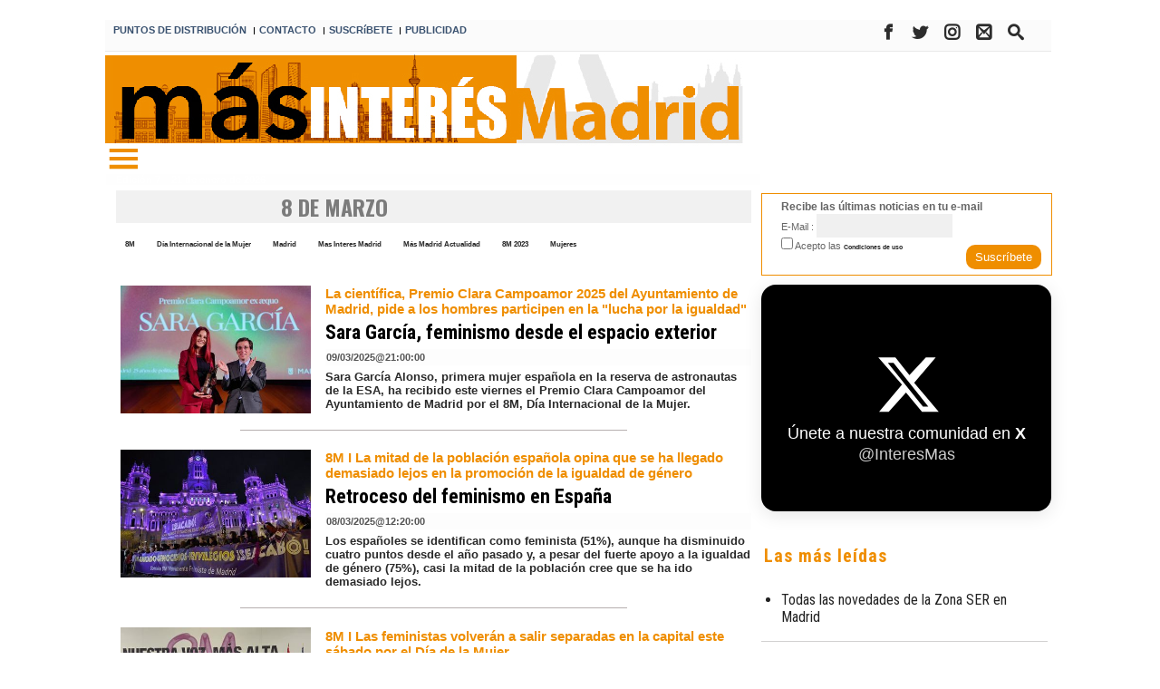

--- FILE ---
content_type: text/html; charset=UTF-8
request_url: https://masinteresmadrid.com/tag/8-de-marzo
body_size: 22817
content:
<!DOCTYPE html>
<html lang="es"><head>
<meta http-equiv="Content-Type" content="text/html; charset=UTF-8" />
<meta name="robots" content="INDEX,FOLLOW,ALL" />
<title>Contenido relacionado con la temática 8 de marzo - Interes Madrid</title> 
<base href="https://masinteresmadrid.com/"/>
<link href="https://masinteresmadrid.com/tag/8-de-marzo" rel="canonical"/>
<link rel="alternate" media="handheld" href="https://masinteresmadrid.com/movil/tag/8-de-marzo" />
<meta name="description" content="Sara García Alonso, primera mujer española en la reserva de astronautas de la ESA, ha recibido este viernes el Premio Clara Campoamor del Ayuntamiento de M" />
<meta name="keywords" content="8 de marzo,Más Interés Madrid, Madrid, Comunidad de Madrid, Distritos de Madrid, noticias de hortaleza, noticias de salamanca y retiro, distritos de madrid, actualidad de madrid, noticias de la capital, ocio en madrid, empresas de madrid, cultura de madrid, educacion en madrid, calles de madrid, políticos de madrid, vecinos de madrid, barrios de madrid, Chamartin, Madrid Castellana Norte, " />
<meta property="og:image" content="https://masinteresmadrid.com/imagenes/og_image.png" />
<meta property="og:site_name" content="Interes Madrid" />
<meta property="og:type" content="website">
<meta property="og:title" content="Contenido relacionado con la temática 8 de marzo - Interes Madrid">
<meta property="og:url" content="https://masinteresmadrid.com/tag/8-de-marzo">
<meta property="og:description" content="Sara García Alonso, primera mujer española en la reserva de astronautas de la ESA, ha recibido este viernes el Premio Clara Campoamor del Ayuntamiento de M">
<script type="application/ld+json">
{
"@context": "https://schema.org",
"@type": "WebSite",
"name": "Interes Madrid",
"url": "https:\/\/masinteresmadrid.com\/"
}
</script>
<script type="application/ld+json">
{
"@context": "https://schema.org",
"@type": "Organization",
"name": "Interes Madrid",
"url": "https:\/\/masinteresmadrid.com\/",
"logo": "https:\/\/masinteresmadrid.com\/imagenes\/[logo]"
}
</script>
<!-- Global site tag (gtag.js) - Google Analytics -->
<script async src="https://www.googletagmanager.com/gtag/js?id=UA-87949637-3"></script>
<script>
  window.dataLayer = window.dataLayer || [];
  function gtag(){dataLayer.push(arguments);}
  gtag('js', new Date());

  gtag('config', 'UA-87949637-3');
</script>


<!-- Google tag (gtag.js) -->
<script async src="https://www.googletagmanager.com/gtag/js?id=G-X3MQGQK33T"></script>
<script>
  window.dataLayer = window.dataLayer || [];
  function gtag(){dataLayer.push(arguments);}
  gtag('js', new Date());

  gtag('config', 'G-X3MQGQK33T');
</script>

<script data-ad-client="ca-pub-1564731593581064" async src="https://pagead2.googlesyndication.com/pagead/js/adsbygoogle.js"></script>

<script async src="https://tags.deliverymedia.es/tags/MasInteresMadrid.js"></script>

<!-- InMobi Choice. Consent Manager Tag v3.0 (for TCF 2.2) -->
<script type="text/javascript" async=true>
(function() {
  var host = window.location.hostname;
  var element = document.createElement("script");
  var firstScript = document.getElementsByTagName("script")[0];
  var url = "https://cmp.inmobi.com"
    .concat("/choice/", "V26Zs4bdy77XV", "/", host, "/choice.js?tag_version=V3");
  var uspTries = 0;
  var uspTriesLimit = 3;
  element.async = true;
  element.type = "text/javascript";
  element.src = url;

  firstScript.parentNode.insertBefore(element, firstScript);

  function makeStub() {
    var TCF_LOCATOR_NAME = "__tcfapiLocator";
    var queue = [];
    var win = window;
    var cmpFrame;

    function addFrame() {
      var doc = win.document;
      var otherCMP = !!(win.frames[TCF_LOCATOR_NAME]);

      if (!otherCMP) {
        if (doc.body) {
          var iframe = doc.createElement("iframe");

          iframe.style.cssText = "display:none";
          iframe.name = TCF_LOCATOR_NAME;
          doc.body.appendChild(iframe);
        } else {
          setTimeout(addFrame, 5);
        }
      }
      return !otherCMP;
    }

    function tcfAPIHandler() {
      var gdprApplies;
      var args = arguments;

      if (!args.length) {
        return queue;
      } else if (args[0] === "setGdprApplies") {
        if (
          args.length > 3 &&
          args[2] === 2 &&
          typeof args[3] === "boolean"
        ) {
          gdprApplies = args[3];
          if (typeof args[2] === "function") {
            args[2]("set", true);
          }
        }
      } else if (args[0] === "ping") {
        var retr = {
          gdprApplies: gdprApplies,
          cmpLoaded: false,
          cmpStatus: "stub"
        };

        if (typeof args[2] === "function") {
          args[2](retr);
        }
      } else {
        if(args[0] === "init" && typeof args[3] === "object") {
          args[3] = Object.assign(args[3], { tag_version: "V3" });
        }
        queue.push(args);
      }
    }

    function postMessageEventHandler(event) {
      var msgIsString = typeof event.data === "string";
      var json = {};

      try {
        if (msgIsString) {
          json = JSON.parse(event.data);
        } else {
          json = event.data;
        }
      } catch (ignore) {}

      var payload = json.__tcfapiCall;

      if (payload) {
        window.__tcfapi(
          payload.command,
          payload.version,
          function(retValue, success) {
            var returnMsg = {
              __tcfapiReturn: {
                returnValue: retValue,
                success: success,
                callId: payload.callId
              }
            };
            if (msgIsString) {
              returnMsg = JSON.stringify(returnMsg);
            }
            if (event && event.source && event.source.postMessage) {
              event.source.postMessage(returnMsg, "*");
            }
          },
          payload.parameter
        );
      }
    }

    while (win) {
      try {
        if (win.frames[TCF_LOCATOR_NAME]) {
          cmpFrame = win;
          break;
        }
      } catch (ignore) {}

      if (win === window.top) {
        break;
      }
      win = win.parent;
    }
    if (!cmpFrame) {
      addFrame();
      win.__tcfapi = tcfAPIHandler;
      win.addEventListener("message", postMessageEventHandler, false);
    }
  };

  makeStub();

  var uspStubFunction = function() {
    var arg = arguments;
    if (typeof window.__uspapi !== uspStubFunction) {
      setTimeout(function() {
        if (typeof window.__uspapi !== "undefined") {
          window.__uspapi.apply(window.__uspapi, arg);
        }
      }, 500);
    }
  };

  var checkIfUspIsReady = function() {
    uspTries++;
    if (window.__uspapi === uspStubFunction && uspTries < uspTriesLimit) {
      console.warn("USP is not accessible");
    } else {
      clearInterval(uspInterval);
    }
  };

  if (typeof window.__uspapi === "undefined") {
    window.__uspapi = uspStubFunction;
    var uspInterval = setInterval(checkIfUspIsReady, 6000);
  }
})();
</script>
<!-- End InMobi Choice. Consent Manager Tag v3.0 (for TCF 2.2) -->
<link rel="preload" as="style" href="https://masinteresmadrid.com/editmaker_seccion.css" type="text/css" onload="this.onload=null;this.rel='stylesheet'"/>
<noscript><link href="https://masinteresmadrid.com/editmaker_seccion.css" rel="stylesheet" type="text/css" ></noscript><script type="text/javascript" src="https://masinteresmadrid.com/editmaker_seccion.js" ></script>
<link href='https://fonts.googleapis.com/css?family=Roboto+Condensed:400,300,300italic,400italic,700,700italic|Roboto:400,100,100italic,300,300italic,400italic,500,500italic,700italic,700,900,900italic' rel='stylesheet' type='text/css'>
<link href='https://fonts.googleapis.com/css?family=Roboto+Slab:400,100,300,700' rel='stylesheet' type='text/css'>
<link href="https://fonts.googleapis.com/css?family=Lato:100,100i,300,300i,400,400i,700,700i,900,900i" rel="stylesheet">
<link rel="stylesheet" type="text/css" href="https://masinteresmadrid.com//menuburguer/default.css" />
<link rel="stylesheet" type="text/css" href="https://masinteresmadrid.com//menuburguer/component.css" />
<link rel="stylesheet" href="https://use.fontawesome.com/releases/v5.8.1/css/all.css"
		integrity="sha384-50oBUHEmvpQ+1lW4y57PTFmhCaXp0ML5d60M1M7uH2+nqUivzIebhndOJK28anvf" crossorigin="anonymous">
<link href="https://fonts.googleapis.com/css?family=Oswald:300,400,500,600,700|Playfair+Display:400,400i,700,700i,900" rel="stylesheet">

<link rel="apple-touch-icon" sizes="57x57" href="/mvc/public/imgs/apple-icon-57x57.png">
<link rel="apple-touch-icon" sizes="60x60" href="/mvc/public/imgs/apple-icon-60x60.png">
<link rel="apple-touch-icon" sizes="72x72" href="/mvc/public/imgs/apple-icon-72x72.png">
<link rel="apple-touch-icon" sizes="76x76" href="/mvc/public/imgs/apple-icon-76x76.png">
<link rel="apple-touch-icon" sizes="114x114" href="/mvc/public/imgs/apple-icon-114x114.png">
<link rel="apple-touch-icon" sizes="120x120" href="/mvc/public/imgs/apple-icon-120x120.png">
<link rel="apple-touch-icon" sizes="144x144" href="/mvc/public/imgs/apple-icon-144x144.png">
<link rel="apple-touch-icon" sizes="152x152" href="/mvc/public/imgs/apple-icon-152x152.png">
<link rel="apple-touch-icon" sizes="180x180" href="/mvc/public/imgs/apple-icon-180x180.png">
<link rel="icon" type="image/png" sizes="192x192"  href="/mvc/public/imgs/android-icon-192x192.png">
<meta name="msapplication-TileColor" content="#ffffff">
<meta name="msapplication-TileImage" content="/mvc/public/imgs/ms-icon-144x144.png">
<meta name="theme-color" content="#ffffff">

<script>
function openNav() {
	var navs = document.getElementsByClassName('myNavs');
	for(var i = 0; i < navs.length; i++)
	{
	   navs.item(i).style.height = "48%";
	}
}

function closeNav() {
    var navs = document.getElementsByClassName('myNavs');
	for(var i = 0; i < navs.length; i++)
	{
	   navs.item(i).style.height = "0%";
	}
}
</script>

<script>
document.addEventListener("DOMContentLoaded", function () {
  const rotativos = document.querySelectorAll(".revive-rotativo");

  rotativos.forEach(function (contenedor) {
    const zoneid = contenedor.dataset.zoneid;
    const iframe = document.createElement("iframe");

    function recargarIframe() {
      const cb = Date.now(); // cache-buster
      iframe.src = `https://adserver.ceamedia.es/www/delivery/afr.php?zoneid=${zoneid}&cb=${cb}`;

      // Siguiente rotación con nuevo tiempo aleatorio
      const nextDelay = Math.floor(Math.random() * (30 - 10 + 1) + 10) * 1000; // entre 10 y 30 segundos
      setTimeout(recargarIframe, nextDelay);
    }

    // Configura el iframe
    iframe.setAttribute("allow", "autoplay");
    iframe.setAttribute("scrolling", "no");
    iframe.setAttribute("frameborder", "0");
    iframe.setAttribute("title", "Publicidad");

    iframe.style.width = "100%";
    iframe.style.height = "100%";

    contenedor.appendChild(iframe);
    recargarIframe(); // Lanza la primera carga
  });
});
</script>


<script>
$( document ).ready(function() {

$('table#id_menu_304').append( $('h1.h1seccion'));

 $('h1.h1seccion').show();

 });
</script>

<script type="text/javascript">
	;(function( w ){
	"use strict";
	if( !w.loadCSS ){
	w.loadCSS = function(){};
	}
	var rp = loadCSS.relpreload = {};
	rp.support = (function(){
	var ret;
	try {
	ret = w.document.createElement( "link" ).relList.supports( "preload" );
	} catch (e) {
	ret = false;
	}
	return function(){
	return ret;
	};
	})();
	rp.bindMediaToggle = function( link ){
	var finalMedia = link.media || "all";
	function enableStylesheet(){
	if( link.addEventListener ){
	link.removeEventListener( "load", enableStylesheet );
	} else if( link.attachEvent ){
	link.detachEvent( "onload", enableStylesheet );
	}
	link.setAttribute( "onload", null );
	link.media = finalMedia;
	}
	if( link.addEventListener ){
	link.addEventListener( "load", enableStylesheet );
	} else if( link.attachEvent ){
	link.attachEvent( "onload", enableStylesheet );
	}
	setTimeout(function(){
	link.rel = "stylesheet";
	link.media = "only x";
	});
	setTimeout( enableStylesheet, 3000 );
	};
	rp.poly = function(){
	if( rp.support() ){
	return;
	}
	var links = w.document.getElementsByTagName( "link" );
	for( var i = 0; i < links.length; i++ ){
	var link = links[ i ];
	if( link.rel === "preload" && link.getAttribute( "as" ) === "style" && !link.getAttribute( "data-loadcss" ) ){
	link.setAttribute( "data-loadcss", true );
	rp.bindMediaToggle( link );
	}
	}
	};
	if( !rp.support() ){
	rp.poly();
	var run = w.setInterval( rp.poly, 500 );
	if( w.addEventListener ){
	w.addEventListener( "load", function(){
	rp.poly();
	w.clearInterval( run );
	} );
	} else if( w.attachEvent ){
	w.attachEvent( "onload", function(){
	rp.poly();
	w.clearInterval( run );
	} );
	}
	}
	if( typeof exports !== "undefined" ){
	exports.loadCSS = loadCSS;
	}
	else {
	w.loadCSS = loadCSS;
	}
	}( typeof global !== "undefined" ? global : this ) );
	</script>

<style>
.imagen{
float:left;
}
.tagsContent .noticiaTagContent .foto{
float: left;
width: 30%;
margin: 5px;
margin-top: 15px;
}
.tagsContent .noticiaTagContent .foto img{
max-width: 100%;
width: 100%;
}
.tagsContent .noticiaTagContent .content{
width: 100%;
float: right;
}
.tagsContent .noticiaTagContent .content.classConImagen{
width: 67%;
}
.imagenComun{
float:left;
}
.tagsContent .noticiaTagContent .fotoComun{
width: 100%;
}
.tagsContent .noticiaTagContent .fotoComun img{
max-width: 100%;
width: 100%;
}
.tagsContent .noticiaTagContent .content{
width: 100%;
float: right;
}
.tagsContent .noticiaTagContent .content.classConImagenComun{
width: 100%;
}
.tagsContent .noticiaTagContent .fotoPrincipal{
width: 40%;
float:left;
}
.tagsContent .noticiaTagContent .fotoPrincipal img{
max-width: 100%;
width: 100%;
}
.tab_head{
text-align:center;
width:100%;
padding-top:15px;
background:#F6F7F8;
font-size:24px;
margin-bottom: 10px;
}
.tagsContent h1 {
font-size: 24px;
color: #7B7B7B;
}
.n1.noticiaTagContent {
padding: 5px;
}
</style>
</head>
<body>
<div class="centerdiv">
<div id="MES"></div>
<table>
<tbody>
<tr>
<td class="editmaker">
<div id="MSC">
<!-- menu 308 -->
<table id="id_menu_308" data-id="308" class='menu horizontal editMenuEdit hor_1 est_1'><tr>
<td class="con_publi menu__1 id_publi_171"><div class="revive-rotativo" data-zoneid="395" style="aspect-ratio: 0.2; max-width: 120px;"></div>

</td>
</tr>
</table>
<!-- fin menu -->

<!-- menu 288 -->
<table id="id_menu_288" data-id="288" class='menu horizontal editMenuEdit hor_1 est_1'><tr>
<td><a href="https://masinteresmadrid.com/seccion/60/puntos-de-distribucion/" target="_self" title="PUNTOS DE DISTRIBUCIÓN">PUNTOS DE DISTRIBUCIÓN</a></td>
<td class="titulo">I</td>
<td><a href="https://masinteresmadrid.com/contacto" target="_self" title="CONTACTO">CONTACTO</a></td>
<td class="titulo">I</td>
<td><a href="https://masinteresmadrid.com/boletines/formulario-altas-bajas.asp?id_boletin=1" target="_blank" title="SUSCRíBETE">SUSCRíBETE</a></td>
<td class="titulo">I</td>
<td><a href="https://masinteresmadrid.com/contacto-staff-redaccion-publicidad" target="_self" title="PUBLICIDAD">PUBLICIDAD</a></td>
<td class="con_publi menu__1 id_publi_130"  ><div style="width: 50px;"></div></td>
<td class="con_publi menu__1 id_publi_130"  ><div style="width: 50px;"></div></td>
<td class="con_publi menu__1 id_publi_130"  ><div style="width: 50px;"></div></td>
<td class="con_publi menu__1 id_publi_130"  ><div style="width: 50px;"></div></td>
<td class="con_publi menu__1 id_publi_130"  ><div style="width: 50px;"></div></td>
<td class="con_publi menu__1 id_publi_130"  ><div style="width: 50px;"></div></td>
<td class="con_publi menu__1 id_publi_130"  ><div style="width: 50px;"></div></td>
<td class="con_publi menu__1 id_publi_129"><style>

.social2 {
        margin-left: 79px;
    margin-top: 0px;
}
 
	.social2 ul {
		list-style: none;
	}
 
.social2 ul  li {
    float: left;
}
	td.con_publi.menu__1.id_publi_129 .social2 ul li a {
		display: inline-block;
		color:#2c2c2c;
		background: #000;
		padding: 5px 7px;
		text-decoration: none;
		-webkit-transition:all 500ms ease;
		-o-transition:all 500ms ease;
		transition:all 500ms ease; /* Establecemos una transición a todas las propiedades */
              width: 30px;
           height: 30px;
          border-radius: 50%;
       margin-right: 5px;
    float: left;
	}
 
	td.con_publi.menu__1.id_publi_129 .social2 ul li .icon-facebook {background:#fbfbfb;} /* Establecemos los colores de cada red social, aprovechando su class */
	td.con_publi.menu__1.id_publi_129 .social2 ul li .icon-twitter {background: #fbfbfb;}
	td.con_publi.menu__1.id_publi_129 .social2 ul li .icon-search {background: #fbfbfb;}
	td.con_publi.menu__1.id_publi_129 .social2 ul li .icon-mail2 {background: #fbfbfb;}
	td.con_publi.menu__1.id_publi_129 .social2 ul li .icon-instagram { background: #fbfbfb;}
	td.con_publi.menu__1.id_publi_129 .social2 ul li .icon-rss { background: #fbfbfb;}

	td.con_publi.menu__1.id_publi_63 .social2 ul li a:hover {
		background: #AFA8A8; /* Cambiamos el fondo cuando el usuario pase el mouse */
		    padding: 5px 7px; /* Hacemos mas grande el espacio cuando el usuario pase el mouse */
	}
@font-face {
  font-family: 'icomoon';
  src:  url('https://masinteresmadrid.com//fonts/icomoon.eot?x3mqvl');
  src:  url('https://masinteresmadrid.com//fonts/icomoon.eot?x3mqvl#iefix') format('embedded-opentype'),
    url('https://masinteresmadrid.com//fonts/icomoon.ttf?x3mqvl') format('truetype'),
    url('https://masinteresmadrid.com//fonts/icomoon.woff?x3mqvl') format('woff'),
    url('https://masinteresmadrid.com//fonts/icomoon.svg?x3mqvl#icomoon') format('svg');
  font-weight: normal;
  font-style: normal;
}

[class^="icon-"], [class*=" icon-"] {
    /* use !important to prevent issues with browser extensions that change fonts */
    font-family: 'icomoon' !important;
    speak: none;
    font-style: normal;
    font-weight: normal;
    font-variant: normal;
    text-transform: none;
    line-height: 1;
    font-size: 12px;

    /* Better Font Rendering =========== */
    -webkit-font-smoothing: antialiased;
    -moz-osx-font-smoothing: grayscale;
}



.icon-rss:before {
  content: "\ea9b";
}
.icon-facebook:before {
  content: "\ea90";
}
.icon-twitter:before {
  content: "\ea96";
}
.icon-mail2:before {
  content: "\ea84";
}

.icon-search:before {
  content: "\e986";
}
.icon-instagram:before {
  content: "\ea92";
}

a.icon-facebook {
    margin-left: 0;
  font-size: 17px;
}

a.icon-twitter{
    margin-left: 0;
  font-size: 17px;
}
a.icon-mail2{
    margin-left: 0;
  font-size: 17px;
}

a.icon-rss {
    margin-left: 0;
  font-size: 17px;
}
a.icon-search {
    margin-left: 0;
  font-size: 17px;
}
a.icon-instagram {
    margin-left: 0;
  font-size: 17px;
}
</style>

<div class="social2">
		<ul>
			<li><a href="https://www.facebook.com/mas.interesmadrid.3" target="blank" class="icon-facebook"></a></li>
			<li><a href="https://twitter.com/InteresMas" target="_blank" class="icon-twitter"></a></li>
                        <li><a href="https://www.instagram.com/Masinteres_madrid/" target="_blank" class="icon-instagram"></a></li>	
			<li><a href="mailto:redaccion@masinteresmadrid.com" "="" target="_blank" class="icon-mail2"></a></li>	
			<li><a href="/busquedas/" target="_blank" class="icon-search"></a></li>	

					</ul>
</div></td>
</tr>
</table>
<!-- fin menu -->
</div>
<div id="C">
<!-- CABECERA -->
<table class="cabecera" style="height:130px;background:url(https://masinteresmadrid.com/imagenes/cabecera-seccion.jpg);background-repeat:no-repeat;"><tr><td class="izq" onclick="window.location='https://masinteresmadrid.com/'"><img id="img_cabecera" src="https://masinteresmadrid.com/imagenes/cabecera-seccion.jpg" alt="masinteresmadrid.com" /></td><td align="right"></td></tr></table>
<!-- FIN DE CABECERA -->
</div>
<div id="MBC">
<!-- menu 286 -->

<!-- fin menu -->

<!-- menu 302 -->
<table id="id_menu_302" data-id="302" class='menu horizontal editMenuEdit hor_1 est_1'><tr>
<td class="con_img"><a href="#" target="_self" title="Inicio"><img src="https://masinteresmadrid.com/imagenes/flechas-1.png" alt="Inicio" /></a>
<!-- menu 303 -->
<table id="id_menu_303" data-id="303" class='hijo Hvertical editMenuEdit ver_1 est_1'>
<tr><td class="con_publi menu__1 id_publi_143"><style>
.box-pie {
	width: 1000px;
	padding: 0px;
	margin: 0px;
	border-bottom-color: #c0c0c0;
	border-bottom-style: solid;
	border-bottom-width: 1px;
	margin-top: 20px;
	padding-bottom: 20px;
    background-color: white;

}
.box-pie div.nowrap {
	overflow: hidden;
	white-space: nowrap;
}
.box-pie div.pater {
	border: 0px solid #6988A5;
	text-align: left;
}
.box-pie div.nowrap > div.white-space {
	display: inline-block;
	white-space: normal;
	vertical-align: top;
	padding-left: 10px;
}
.box-pie div.pater > div {
	display: inline-block;
	width: 25%;
	margin: 0;
}
.box-pie .tit-pie {
	font-family: 'Merriweather', serif;
	color: #434343;
	font-size: 14px;
	font-weight: 700;
	text-align: left;
	padding-bottom: 5px;
}
.box-pie .tit-pie a{
	font-family: Arial;
	color: #434343!important;
	font-size: 14px!important;
	font-weight: 700!important;
	text-align: left;
	padding-bottom: 5px;
}
.box-pie li {
	list-style: none;
	font-family:Arial;
	font-size: 11px;
	line-height: 18px;
}

.box-pie li a {
	font-weight: normal!important;
	font-family: Arial;
	font-size: 13px!important;
	line-height: 18px!important;
}
.box-pie a {
	color: #434343;
	text-decoration: none;
}
.box-pie a:hover {
	color: #a21b18;
	text-decoration: none;
}
.ul-box2 {
	padding-top: 10px;
}
#box1 {
	position: relative;
    left: 30px;
}
#box2 {
	position: relative;
    left: 30px;
}
#box3 {
	position: relative;
    left: 65px;
}
#box4 {
	position: relative;
    left: 85px;
}
</style>

<div class="box-pie">
  <div class="pater nowrap">
    <div class="white-space" id="box1">
      <ul>
        <li class="tit-pie"><a href="/seccion/68/salamanca-retiro/">Salamanca-Retiro</a></li>
        <li><a href="/seccion/76/Salamanca/">Salamanca</a></li>
        <li><a href="/seccion/77/Retiro/">Retiro</a></li>
</br>
        <li class="tit-pie"><a href="seccion/70/Este-Hortaleza/">Hortaleza</a></li>
</br>
        <li class="tit-pie"><a href="/seccion/78/Este/">Este</a></li>
        <li><a href="/seccion/79/Ciudad Lineal/">CIudad-Lineal</a></li>
        <li><a href="/seccion/80/Moratalaz/">Moratalaz</a></li>
        <li><a href="/seccion/81/San Blas/">San Blas</a></li>
        <li><a href="/seccion/82/VicÃ¡lvaro/">Vicálvaro</a></li>
        <li><a href="/seccion/74/Barajas/">Barajas</a></li>
</br>
        <li class="tit-pie"><a href="/seccion/69/Norte/">Norte</a></li>
        <li><a href="/seccion/83/ChamartÃ­n/">Chamartín</a></li>
        <li><a href="/seccion/84/Fuencarral-El Pardo/">Fuencarral-El Pardo</a></li>
        <li><a href="/seccion/85/Tetuan/">Tetuán</a></li>
</br>
        <li class="tit-pie"><a href="/seccion/20/Entrevistas/">Entrevistas</a></li>
</br>
        <li class="tit-pie"><a href="/galerias/">Galerías</a></li>
</br>
        <li class="tit-pie"><a href="/seccion/134/Videos/">Galería de Videos</a></li>

      </ul>
     
    </div>
    <div class="white-space" id="box2">
      <ul>
        <li class="tit-pie"><a href="/seccion/72/Sur/">Sur</a></li>
        <li><a href="/seccion/90/Villaverde/">Villaverde</a></li>
        <li><a href="/seccion/91/Puente de Vallecas/">Puente de Vallecas</a></li>
        <li><a href="/seccion/92/Villa de Vallecas/">Villa de Vallecas</a></li>
        <li><a href="/seccion/93/Carabanchel/">Carabanchel</a></li>
        <li><a href="/seccion/94/Latina/">Latina</a></li>
        <li><a href="/seccion/95/Usera/">Usera</a></li>

</br>
   <li class="tit-pie"><a href="/seccion/71/Centro/">Centro</a></li>
        <li><a href="/seccion/86/ChamberÃ­/">Chamberí</a></li>
        <li><a href="/seccion/87/Moncloa-Aravaca/">Moncloa-Aravaca</a></li>
        <li><a href="/seccion/88/Centro/">Centro</a></li>
        <li><a href="/seccion/89/Arganzuela/">Arganzuela</a></li>
</br>
        <li class="tit-pie"><a href="noticias-de-madrid">Madrid</a></li>
        <li><a href="noticias-de-madrid">Madrid</a></li>
        <li><a href="noticias-comunidad-de-madrid">Comunidad de Madrid</a></li>
</br>
        <li class="tit-pie"><a href="/seccion/110/Concursos/">Concursos</a></li>
</br>
        <li class="tit-pie"><a href="/mundo-verde/">Mundo Verde</a></li>
</br>
        <li class="tit-pie"><a href="/seccion/19/OpiniÃ³n/">Opinión</a></li>

      </ul>
    </div>
    <div class="white-space" id="box3">
      <ul>
        <li class="tit-pie"><a href="noticias/ocio-y-cultura">Ocio </a></li>
        <li><a href="ocio-y-cultura/exposiciones">Exposiciones</a></li>
        <li><a href="ocio-y-cultura/espectaculos">Espectáculos</a></li>
        <li><a href="ocio-y-cultura/musica">Música</a></li>
        <li><a href="ocio-y-cultura/libros">Libros</a></li>
        <li><a href="ocio-y-cultura/gastronomia">Gastro</a></li>
        <li><a href="/seccion/119/Planes/">Planes</a></li>
        <li><a href="ocio-y-cultura/gente">Gente</a></li>
        <li><a href="ocio-y-cultura/television-y-series
">Televisión y Series</a></li>
</br>
   <li class="tit-pie"><a href="/seccion/23/Especiales/">Especiales</a></li>
        <li><a href="/seccion/100/EducaciÃ³n/">Educación</a></li>
        <li><a href="/seccion/103/Mayores/">Mayores</a></li>
        <li><a href="/seccion/22/Empresas/">Empresas</a></li>
        <li><a href="/seccion/107/Especial Calle/">Especial Calle</a></li>
         <li><a href="/seccion/127/Motor/">Motor</a></li>
        <li><a href="/seccion/102/Bodas/">Bodas</a></li>
        <li><a href="/seccion/104/Belleza y Salud/">Belleza y Salud</a></li>
        <li><a href="/seccion/105/Tu Casa/">Tu Casa</a></li>
</br>
        <li class="tit-pie"><a href="/encuestas/">Encuestas</a></li>
</br>
        <li class="tit-pie"><a href="/busquedas/">Hemeroteca</a></li>
      </ul>
    </div>
   
  </div>
</div>
</td></tr>
<tr><td class="salto"></td></tr>
<tr><td class="con_publi menu__1 id_publi_146"><style type="text/css"> #ui-datepicker-div{font-size: 12px;}

.input1 {
    margin: 0px 0px;
    color: #151515;
    background-color: #cbcac1;
    box-shadow: inset 0px 0px 4px #9b998c;
    font-size: 8pt;
    font-style: italic;
    padding: 1px 1px;
    border-radius: 3px;
    border: 0px;
}
.boton1 {
    padding: 5px;
    margin: 0px;
    background-color: #f0f0f0;
    color: #666;
    border: 1px solid #f0f0f0;
    border-radius: 3px;
    box-shadow: inset 0px 0px 4px #f0f0f0;
    font-family: aRIAL;
    font-size: 14px;
}
.caja-contactar {
    width: 817px;
}
input[type="text"] {
      height: 32px;
}
.enviar {
    WIDTH: 161PX;
}
</style> 
<div class="caja-contactar">
<div class="contactar1" id="caja1" style="width: 450px;float: left;">
<div style="margin-left: 25px;margin-bottom: 0px; width:150px; font-family:Arial;font-weight:bold; font-size:18px;">¿Qué buscas? </div>
<form class="form1" action="/busquedas/procesabusqueda.asp" method="post" target="_parent" id="peqbus"> 
<input type="hidden" name="tam_vector"> <input type="hidden" name="pagina_actual" value="1"> <input type="hidden" name="como" value="1"> <input type="hidden" name="orden" value="2"> <input type="hidden" name="mostrar" value="20"> <input type="hidden" name="edicion" value="-1">
<input type="hidden" value="indiferente" name="fecha" /> 
<div style="margin: 5px; width: 504px;"> <script type="text/javascript" src="/busquedas/busquedas.js"></script> <div style="margin-left: 25px;margin-bottom: 0px;border: 1px solid #c0c0c0;border-radius: 16px;padding: 12px; width:450px;"> <input type="text" name="cadena" class="input1 campo-buscar" id="busquii" style="width: 250px"> <input type="submit" value="Buscar " class="boton1 boton_buscador_simple buscar"> </div></form></div>
</div>
<div class="contactar2" id="caja2" style="width: 342px;float: right;">
<div style="margin-left: 25px;margin-bottom: 0px; width:150px; font-family:Arial;font-weight:bold; font-size:18px;">Te ayudamos</div>
<div class="enviar"> <li style="width: 78px;margin-top: 25px;"><a href="mailto:gacetas@gacetaslocales.com" "="" target="_blank" class="icon-mail2"></a></li> <li style="width:80px;margin-top: -14px;float: right;"><a style="text-decoration:none" href="https://www.gacetaslocales.com/contacto" target="_self" title="CONTACTO">Contacto</a></li></div>
</div>
</div>
</td></tr>
<tr><td class="salto"></td></tr>
<tr><td class="titulo"><br></td></tr>
</table>
<!-- fin menu -->
</td>
<td class="con_publi menu__1 id_publi_149"  ><div style="width: 250px;"></div></td>
<td class="con_publi menu__1 id_publi_149"  ><div style="width: 250px;"></div></td>
<td class="con_publi menu__1 id_publi_149"  ><div style="width: 250px;"></div></td>
<td class="con_publi menu__1 id_publi_149"  ><div style="width: 250px;"></div></td>
</tr>
</table>
<!-- fin menu -->
</div>
<table class="colapsada">
<tbody>
<tr>

									<td class="ccentro tagsContent">
										<div id="TCC">
										Edici&#243;n 7&nbsp;&nbsp;&nbsp;&nbsp;21 de enero de 2026
										</div>
										<div id="NP">
											
										</div>
										<table class="centro">
											<tbody>
												<tr>
													<td id="NC">
														<div class="n1 tagsRelated"><div class="seccion"><h1 class="h1seccion">8 de marzo</h1></div>
	<div class="tags_rel">
		
			<div class="tag_rel">
				
				<a class="enlace" href="https://masinteresmadrid.com/tag/8m">
					8M
				</a>
			</div>
			
			<div class="tag_rel">
				
				<a class="enlace" href="https://masinteresmadrid.com/tag/dia-internacional-de-la-mujer">
					Día Internacional de la Mujer
				</a>
			</div>
			
			<div class="tag_rel">
				
				<a class="enlace" href="https://masinteresmadrid.com/tag/madrid">
					Madrid
				</a>
			</div>
			
			<div class="tag_rel">
				
				<a class="enlace" href="https://masinteresmadrid.com/tag/mas-interes-madrid">
					Mas Interes Madrid
				</a>
			</div>
			
			<div class="tag_rel">
				
				<a class="enlace" href="https://masinteresmadrid.com/tag/mas-madrid-actualidad">
					Más Madrid Actualidad
				</a>
			</div>
			
			<div class="tag_rel">
				
				<a class="enlace" href="https://masinteresmadrid.com/tag/8m-2023">
					8M 2023
				</a>
			</div>
			
			<div class="tag_rel">
				
				<a class="enlace" href="https://masinteresmadrid.com/tag/mujeres">
					Mujeres
				</a>
			</div>
			
	</div>
	
	<style>
		.tags_rel{
			
		}
		.tag_rel{
		display: inline-block;
		margin: 5px;
		padding: 5px;
		font-size:12px;
		font-weight: 700;
		word-wrap: break-word;
		}
		.tab_head hr{
			width: 50%;
			margin-top: 5px;
			margin-bottom: 0px;
		}
	</style>
</div>	<div class="n1 noticiaTagContent" >
		
		<div class="foto">
			<a href="https://masinteresmadrid.com/la-astronauta-y-biologa-sara-garcia-pide-a-las-ninas-perseguir-lo-que-les-motiva-y-defiende-que-la-igualdad-es-progreso">
				<img loading="lazy" src="https://masinteresmadrid.com/fotos/7/34698_dia-de-la-mujer-ayuntamiento-madrid-premios-2025-06_thumb_395.jpg" title="Sara Garc&#237;a, feminismo desde el espacio exterior" alt="Sara Garc&#237;a, feminismo desde el espacio exterior">
			</a>
		</div>
		
		<div class="content classConImagen"> 
		
			<h3 class="antesubtitulo">La científica, Premio Clara Campoamor 2025 del Ayuntamiento de Madrid, pide a los hombres participen en la "lucha por la igualdad"</h3>
		
			<h2 class="titulo">
				<a href="https://masinteresmadrid.com/la-astronauta-y-biologa-sara-garcia-pide-a-las-ninas-perseguir-lo-que-les-motiva-y-defiende-que-la-igualdad-es-progreso" title="Sara Garc&#237;a, feminismo desde el espacio exterior" alt="Sara Garc&#237;a, feminismo desde el espacio exterior">
					Sara García, feminismo desde el espacio exterior
				</a>
			</h2>
		
		<div class="ulthora fecha_publicacion">
			<span class="dia_mes_anno">09/03/2025</span><span class="sepF">@</span><span class="hora_minutos">21:00:00</span>
		</div>
			<div class="entradilla" >
				Sara García Alonso, primera mujer española en la reserva de astronautas de la ESA, ha recibido este viernes el Premio Clara Campoamor del Ayuntamiento de Madrid por el 8M, Día Internacional de la Mujer.
			</div>
			
		</div>
		
		<div style="clear:both"></div>
	</div>
		<div class="separador"></div>
	</div>
	<div class="raya"><div></div></div>
	<div style="clear:both;"></div>	<div class="n1 noticiaTagContent" >
		
		<div class="foto">
			<a href="https://masinteresmadrid.com/solo-el-51-de-los-espanoles-se-identifican-como-feministas-marcando-una-caida-respecto-a-anos-anteriores">
				<img loading="lazy" src="https://masinteresmadrid.com/fotos/7/34671_manifestacion-8m-madrid-2024_thumb_395.jpg" title="Retroceso del feminismo en Espa&#241;a" alt="Retroceso del feminismo en Espa&#241;a">
			</a>
		</div>
		
		<div class="content classConImagen"> 
		
			<h3 class="antesubtitulo">8M I La mitad de la población española opina que se ha llegado demasiado lejos en la promoción de la igualdad de género</h3>
		
			<h2 class="titulo">
				<a href="https://masinteresmadrid.com/solo-el-51-de-los-espanoles-se-identifican-como-feministas-marcando-una-caida-respecto-a-anos-anteriores" title="Retroceso del feminismo en Espa&#241;a" alt="Retroceso del feminismo en Espa&#241;a">
					Retroceso del feminismo en España
				</a>
			</h2>
		
		<div class="ulthora fecha_publicacion">
			<span class="dia_mes_anno">08/03/2025</span><span class="sepF">@</span><span class="hora_minutos">12:20:00</span>
		</div>
			<div class="entradilla" >
				Los españoles se identifican como feminista (51%), aunque ha disminuido cuatro puntos desde el año pasado y, a pesar del fuerte apoyo a la igualdad de género (75%), casi la mitad de la población cree que se ha ido demasiado lejos.
			</div>
			
		</div>
		<div class="botonera"><a href="https://masinteresmadrid.com/noticia/22432/#comentar_noticia"><img src="https://masinteresmadrid.com/imagenes/ic_comentar.gif" title="Comentarios. Escribe aquí el tuyo."></a><a href="https://masinteresmadrid.com/enviar-noticia.asp?noti=22432&pag=noticia"><img loading="lazy" src="https://masinteresmadrid.com/imagenes/ic_enviar.gif" title="Enviar esta noticia por e-mail"></a><a href="https://masinteresmadrid.com/imprimir-noticia.asp?noti=22432" target="nueva"><img loading="lazy" src="https://masinteresmadrid.com/imagenes/ic_imprimir.gif" title="Imprimir esta noticia"></a></div>

		<div style="clear:both"></div>
	</div>
		<div class="separador"></div>
	</div>
	<div class="raya"><div></div></div>
	<div style="clear:both;"></div>	<div class="n1 noticiaTagContent" >
		
		<div class="foto">
			<a href="https://masinteresmadrid.com/igualdad-lanza-la-campana-del-8m-apostando-por-la-unidad-la-firmeza-y-la-voz-para-la-reivindicacion-y-la-transformacion">
				<img loading="lazy" src="https://masinteresmadrid.com/fotos/7/8m-institucional-2025-01_thumb_395.jpg" title="El feminismo apuesta por la lucha y la diversidad" alt="El feminismo apuesta por la lucha y la diversidad">
			</a>
		</div>
		
		<div class="content classConImagen"> 
		
			<h3 class="antesubtitulo">8M I Las feministas volverán a salir separadas en la capital este sábado por el Día de la Mujer</h3>
		
			<h2 class="titulo">
				<a href="https://masinteresmadrid.com/igualdad-lanza-la-campana-del-8m-apostando-por-la-unidad-la-firmeza-y-la-voz-para-la-reivindicacion-y-la-transformacion" title="El feminismo apuesta por la lucha y la diversidad" alt="El feminismo apuesta por la lucha y la diversidad">
					El feminismo apuesta por la lucha y la diversidad
				</a>
			</h2>
		
		<div class="ulthora fecha_publicacion">
			<span class="dia_mes_anno">06/03/2025</span><span class="sepF">@</span><span class="hora_minutos">20:16:00</span>
		</div>
			<div class="entradilla" >
				La secretaria de Estado de Igualdad, Aina Calvo, ha presentado este jueves la campaña institucional con motivo del 8M, Día Internacional de las Mujeres, bajo el lema 'Nuestra voz. Más alta. Más clara. Más fuerte'.
			</div>
			
		</div>
		
		<div style="clear:both"></div>
	</div>
		<div class="separador"></div>
	</div>
	<div class="raya"><div></div></div>
	<div style="clear:both;"></div>	<div class="n1 noticiaTagContent" >
		
		<div class="foto">
			<a href="https://masinteresmadrid.com/ines-hernand-jenni-hermoso-carol-mundi-o-patty-bonet-reinvindican-el-papel-transformador-del-feminismo-en-la-sociedad">
				<img loading="lazy" src="https://masinteresmadrid.com/fotos/7/34655_ocho-mujeres-ocho-motivos-2025-20_thumb_395.jpeg" title="Reconocimiento a ocho mujeres inspiradoras" alt="Reconocimiento a ocho mujeres inspiradoras">
			</a>
		</div>
		
		<div class="content classConImagen"> 
		
			<h3 class="antesubtitulo">8M I También, entre las premiadas, la maestra Sole Muruaga, la vecina Maite Nieto o a las agentes María Marcos y Verónica Mateo</h3>
		
			<h2 class="titulo">
				<a href="https://masinteresmadrid.com/ines-hernand-jenni-hermoso-carol-mundi-o-patty-bonet-reinvindican-el-papel-transformador-del-feminismo-en-la-sociedad" title="Reconocimiento a ocho mujeres inspiradoras" alt="Reconocimiento a ocho mujeres inspiradoras">
					Reconocimiento a ocho mujeres inspiradoras
				</a>
			</h2>
		
		<div class="ulthora fecha_publicacion">
			<span class="dia_mes_anno">06/03/2025</span><span class="sepF">@</span><span class="hora_minutos">12:32:00</span>
		</div>
			<div class="entradilla" >
				Delegación del Gobierno en Madrid ha hecho entrega este martes de los reconocimientos '8M. 8 Mujeres, 8 Motivos', por el Día Internacional de la Mujer, con Inés Hernand, Jenni Hermoso, Carol Mundi o Patty Bonet entre las premiadas.
			</div>
			
		</div>
		
		<div style="clear:both"></div>
	</div>
		<div class="separador"></div>
	</div>
	<div class="raya"><div></div></div>
	<div style="clear:both;"></div>	<div class="n1 noticiaTagContent" >
		
		<div class="foto">
			<a href="https://masinteresmadrid.com/-sin-mujeres-no-hay-patrimonio-patrimonio-nacional-homenajea-el-legado-femenino-en-el-dia-internacional-de-la-mujer">
				<img loading="lazy" src="https://masinteresmadrid.com/fotos/7/patrimonio-nacional-8m-2025-12_thumb_395.jpg" title="Patrimonio homenajea el legado femenino" alt="Patrimonio homenajea el legado femenino">
			</a>
		</div>
		
		<div class="content classConImagen"> 
		
			<h3 class="antesubtitulo">8M I La Galería de las Colecciones Reales, en Madrid, centraliza buena parte de las actividades</h3>
		
			<h2 class="titulo">
				<a href="https://masinteresmadrid.com/-sin-mujeres-no-hay-patrimonio-patrimonio-nacional-homenajea-el-legado-femenino-en-el-dia-internacional-de-la-mujer" title="Patrimonio homenajea el legado femenino" alt="Patrimonio homenajea el legado femenino">
					Patrimonio homenajea el legado femenino
				</a>
			</h2>
		
		<div class="ulthora fecha_publicacion">
			<span class="dia_mes_anno">05/03/2025</span><span class="sepF">@</span><span class="hora_minutos">15:11:00</span>
		</div>
			<div class="entradilla" >
				Patrimonio Nacional homenajea el legado femenino con motivo del Día Internacional de la Mujer el próximo 8 de marzo con una programación temática que destaca el papel actual e histórico de las mujeres en la institución.
			</div>
			
		</div>
		<div class="botonera"><a href="https://masinteresmadrid.com/noticia/22424/#comentar_noticia"><img src="https://masinteresmadrid.com/imagenes/ic_comentar.gif" title="Comentarios. Escribe aquí el tuyo."></a><a href="https://masinteresmadrid.com/enviar-noticia.asp?noti=22424&pag=noticia"><img loading="lazy" src="https://masinteresmadrid.com/imagenes/ic_enviar.gif" title="Enviar esta noticia por e-mail"></a><a href="https://masinteresmadrid.com/imprimir-noticia.asp?noti=22424" target="nueva"><img loading="lazy" src="https://masinteresmadrid.com/imagenes/ic_imprimir.gif" title="Imprimir esta noticia"></a></div>

		<div style="clear:both"></div>
	</div>
		<div class="separador"></div>
	</div>
	<div class="raya"><div></div></div>
	<div style="clear:both;"></div>	<div class="n1 noticiaTagContent" >
		
		<div class="foto">
			<a href="https://masinteresmadrid.com/el-distrito-de-fuencarral-el-pardo-promociona-la-igualdad-con-un-ciclo-de-cortometrajes-con-motivo-del-8m">
				<img loading="lazy" src="https://masinteresmadrid.com/fotos/7/FuencarralElPardoCortosporlaigualdad8M202401_thumb_395.jpg" title="Ciclo de 'cortos', con motivo del 8M en Fuencarral-El Pardo" alt="Ciclo de 'cortos', con motivo del 8M en Fuencarral-El Pardo">
			</a>
		</div>
		
		<div class="content classConImagen"> 
		
			<h3 class="antesubtitulo">Inaugurado por el concejal José Antonio Martínez Páramo, con usuarios de centros de mayores y del espacio de igualdad</h3>
		
			<h2 class="titulo">
				<a href="https://masinteresmadrid.com/el-distrito-de-fuencarral-el-pardo-promociona-la-igualdad-con-un-ciclo-de-cortometrajes-con-motivo-del-8m" title="Ciclo de 'cortos', con motivo del 8M en Fuencarral-El Pardo" alt="Ciclo de 'cortos', con motivo del 8M en Fuencarral-El Pardo">
					Ciclo de 'cortos', con motivo del 8M en Fuencarral-El Pardo
				</a>
			</h2>
		
		<div class="ulthora fecha_publicacion">
			<span class="dia_mes_anno">08/03/2024</span><span class="sepF">@</span><span class="hora_minutos">13:49:00</span>
		</div>
			<div class="entradilla" >
				El salón de actos del centro cultural La Vaguada ha acogido este jueves el ciclo ‘Cortos por la igualdad’, que ha sido inaugurado por el concejal de Fuencarral-El Pardo, José Antonio Martínez Páramo, con motivo del 8 de marzo, Día de la Mujer.
			</div>
			
		</div>
		
		<div style="clear:both"></div>
	</div>
		<div class="separador"></div>
	</div>
	<div class="raya"><div></div></div>
	<div style="clear:both;"></div>	<div class="n1 noticiaTagContent" >
		
		<div class="foto">
			<a href="https://masinteresmadrid.com/mas-de-una-veintena-de-manifestaciones-y-concentraciones-celebraran-el-8m-por-toda-la-region">
				<img loading="lazy" src="https://masinteresmadrid.com/fotos/7/Manifestaciones8MMadrid202401_thumb_395.jpg" title="El 8M se celebra por toda la regi&#243;n" alt="El 8M se celebra por toda la regi&#243;n">
			</a>
		</div>
		
		<div class="content classConImagen"> 
		
			<h3 class="antesubtitulo">Las manifestaciones convocadas por la Comisión 8M y el Movimiento Feminista de Madrid arranzarán a las 19.00 horas desde el centro de Madrid</h3>
		
			<h2 class="titulo">
				<a href="https://masinteresmadrid.com/mas-de-una-veintena-de-manifestaciones-y-concentraciones-celebraran-el-8m-por-toda-la-region" title="El 8M se celebra por toda la regi&#243;n" alt="El 8M se celebra por toda la regi&#243;n">
					El 8M se celebra por toda la región
				</a>
			</h2>
		
		<div class="ulthora fecha_publicacion">
			<span class="dia_mes_anno">07/03/2024</span><span class="sepF">@</span><span class="hora_minutos">11:10:00</span>
		</div>
			<div class="entradilla" >
				Más de una veintena de manifestaciones y concentraciones celebrarán el 8 de Marzo, Día Internacional de la Mujer, por diferentes municipios de la región, una cita marcada un año más por la división y pluralidad de este movimiento.
			</div>
			
		</div>
		
		<div style="clear:both"></div>
	</div>
		<div class="separador"></div>
	</div>
	<div class="raya"><div></div></div>
	<div style="clear:both;"></div>	<div class="n1 noticiaTagContent" >
		
		<div class="foto">
			<a href="https://masinteresmadrid.com/el-movimiento-feminista-de-madrid-pedira-este-8m-la-abolicion-de-la-prostitucion-y-la-comision-8m-saldra-con-seacabo">
				<img loading="lazy" src="https://masinteresmadrid.com/fotos/7/Feminismo8MMadrid2024_thumb_395.jpg" title="Dos marchas separadas por el 8M, en Madrid" alt="Dos marchas separadas por el 8M, en Madrid">
			</a>
		</div>
		
		<div class="content classConImagen"> 
		
			<h3 class="antesubtitulo">Ambas organizaciones se manifestarán el 8 de marzo, a las 19.00 horas, en la capital</h3>
		
			<h2 class="titulo">
				<a href="https://masinteresmadrid.com/el-movimiento-feminista-de-madrid-pedira-este-8m-la-abolicion-de-la-prostitucion-y-la-comision-8m-saldra-con-seacabo" title="Dos marchas separadas por el 8M, en Madrid" alt="Dos marchas separadas por el 8M, en Madrid">
					Dos marchas separadas por el 8M, en Madrid
				</a>
			</h2>
		
		<div class="ulthora fecha_publicacion">
			<span class="dia_mes_anno">21/02/2024</span><span class="sepF">@</span><span class="hora_minutos">14:49:00</span>
		</div>
			<div class="entradilla" >
				El Movimiento Feminista de Madrid y la Comisión 8M marcharán por la capital el próximo 8 de marzo, Día Internacional de la Mujer, y un año más, en el día de la unidad de las mujeres, escenificarán de nuevo la división ideológica de la organizaciones.
			</div>
			
		</div>
		
		<div style="clear:both"></div>
	</div>
		<div class="separador"></div>
	</div>
	<div class="raya"><div></div></div>
	<div style="clear:both;"></div>	<div class="n1 noticiaTagContent" >
		
		<div class="foto">
			<a href="https://masinteresmadrid.com/concentraciones-en-la-sede-de-la-rfef-en-las-rozas-y-otras-ciudades-espanolas-para-reclamar-la-dimision-de-rubiales">
				<img loading="lazy" src="https://masinteresmadrid.com/fotos/7/ManifestacionescontraRubiales202301_thumb_395.jpg" title="Tarjeta roja y expulsi&#243;n, para Rubiales" alt="Tarjeta roja y expulsi&#243;n, para Rubiales">
			</a>
		</div>
		
		<div class="content classConImagen"> 
		
			<h3 class="antesubtitulo">Durante el transcurso de la protesta, se ha le&#237;do un manifiesto reivindicando el cese de la Federaci&#243;n</h3>
		
			<h2 class="titulo">
				<a href="https://masinteresmadrid.com/concentraciones-en-la-sede-de-la-rfef-en-las-rozas-y-otras-ciudades-espanolas-para-reclamar-la-dimision-de-rubiales" title="Tarjeta roja y expulsi&#243;n, para Rubiales" alt="Tarjeta roja y expulsi&#243;n, para Rubiales">
					Tarjeta roja y expulsi&#243;n, para Rubiales
				</a>
			</h2>
		
		<div class="ulthora fecha_publicacion">
			<span class="dia_mes_anno">26/08/2023</span><span class="sepF">@</span><span class="hora_minutos">10:07:00</span>
		</div>
			<div class="entradilla" >
				Un grupo de personas se ha manifestado, este viernes, contra el presidente de la Real Federaci&#243;n Espa&#241;ola de F&#250;tbol (RFEF), Luis Rubiales, por besar a la futbolista Jenni Hermoso en la final del Mundial femenino y para apoyar a las jugadoras de la Selecci&#243;n.
			</div>
			
		</div>
		
		<div style="clear:both"></div>
	</div>
		<div class="separador"></div>
	</div>
	<div class="raya"><div></div></div>
	<div style="clear:both;"></div>	<div class="n1 noticiaTagContent" >
		
		<div class="foto">
			<a href="https://masinteresmadrid.com/homenaje-de-la-junta-de-tetuan-a-las-mujeres-pioneras-de-los-centros-municipales-de-mayores-del-distrito">
				<img loading="lazy" src="https://masinteresmadrid.com/fotos/7/27157_tetuan-dia-de-la-mujer-2023-01_thumb_395.jpg" title="Homenaje del distrito de Tetu&#225;n a las mujeres pioneras" alt="Homenaje del distrito de Tetu&#225;n a las mujeres pioneras">
			</a>
		</div>
		
		<div class="content classConImagen"> 
		
			<h3 class="antesubtitulo">En la plaza de la Remonta y presidido por la concejala Blanca Pinedo</h3>
		
			<h2 class="titulo">
				<a href="https://masinteresmadrid.com/homenaje-de-la-junta-de-tetuan-a-las-mujeres-pioneras-de-los-centros-municipales-de-mayores-del-distrito" title="Homenaje del distrito de Tetu&#225;n a las mujeres pioneras" alt="Homenaje del distrito de Tetu&#225;n a las mujeres pioneras">
					Homenaje del distrito de Tetuán a las mujeres pioneras
				</a>
			</h2>
		
		<div class="ulthora fecha_publicacion">
			<span class="dia_mes_anno">09/03/2023</span><span class="sepF">@</span><span class="hora_minutos">09:49:00</span>
		</div>
			<div class="entradilla" >
				La plaza de la Remonta ha congregado este miércoles a decenas de personas para rendir homenaje a las mujeres de los centros municipales de mayores del distrito, con la presencia de la concejala del distrito de Tetuán, Blanca Pinedo, que ha presidio este acto con motivo del Día Internacional de la Mujer.
			</div>
			
		</div>
		
		<div style="clear:both"></div>
	</div>
		<div class="separador"></div>
	</div>
	<div class="raya"><div></div></div>
	<div style="clear:both;"></div>	<div class="n1 noticiaTagContent" >
		
		<div class="foto">
			<a href="https://masinteresmadrid.com/el-60-de-puestos-directivos-en-el-ayuntamiento-lo-ocupan-mujeres-que-representan-el-46-del-personal-municipal">
				<img loading="lazy" src="https://masinteresmadrid.com/fotos/7/MujeryadministracionmunicipalMadrid_thumb_395.jpg" title="El talento femenino manda en Madrid" alt="El talento femenino manda en Madrid">
			</a>
		</div>
		
		<div class="content classConImagen"> 
		
			<h3 class="antesubtitulo">En 2022 tomaron posesión como funcionarias de carrera 985 mujeres, frente a 472 hombres</h3>
		
			<h2 class="titulo">
				<a href="https://masinteresmadrid.com/el-60-de-puestos-directivos-en-el-ayuntamiento-lo-ocupan-mujeres-que-representan-el-46-del-personal-municipal" title="El talento femenino manda en Madrid" alt="El talento femenino manda en Madrid">
					El talento femenino manda en Madrid
				</a>
			</h2>
		
		<div class="ulthora fecha_publicacion">
			<span class="dia_mes_anno">08/03/2023</span><span class="sepF">@</span><span class="hora_minutos">20:21:00</span>
		</div>
			<div class="entradilla" >
				El 59,8% de los puestos directivos y predirectivos del Consistorio madrileño están ocupados por mujeres, que representan, además, el 46% del personal municipal, según los datos facilitados coincidiendo el Día de la Mujer.
			</div>
			
		</div>
		
		<div style="clear:both"></div>
	</div>
		<div class="separador"></div>
	</div>
	<div class="raya"><div></div></div>
	<div style="clear:both;"></div>	<div class="n1 noticiaTagContent" >
		
		<div class="foto">
			<a href="https://masinteresmadrid.com/en-marcha-el-sitio-web-el-prado-en-femenino-sobre-el-papel-de-la-mujer-en-el-arte-a-traves-de-sus-colecciones">
				<img loading="lazy" src="https://masinteresmadrid.com/fotos/7/MuseodelPradoLainfantaIsabelClaraEugenia_thumb_395.jpg" title="En marcha el sitio 'El Prado en femenino'" alt="En marcha el sitio 'El Prado en femenino'">
			</a>
		</div>
		
		<div class="content classConImagen"> 
		
			<h3 class="antesubtitulo">Recoge toda la información sobre autoras, mecenas, recorridos, exposiciones y actividades</h3>
		
			<h2 class="titulo">
				<a href="https://masinteresmadrid.com/en-marcha-el-sitio-web-el-prado-en-femenino-sobre-el-papel-de-la-mujer-en-el-arte-a-traves-de-sus-colecciones" title="En marcha el sitio 'El Prado en femenino'" alt="En marcha el sitio 'El Prado en femenino'">
					En marcha el sitio 'El Prado en femenino'
				</a>
			</h2>
		
		<div class="ulthora fecha_publicacion">
			<span class="dia_mes_anno">08/03/2023</span><span class="sepF">@</span><span class="hora_minutos">16:20:00</span>
		</div>
			<div class="entradilla" >
				El Museo del Prado ha manifestado un firme compromiso, en los últimos años, por visibilizar el papel de la mujer en el mundo del arte, ya sea como artífice, patrona y coleccionista o como sujeto de la mirada masculina. Bajo el título 'El Prado en femenino' vuelca ahora en su 'web' esta experiencia.
			</div>
			
		</div>
		<div class="botonera"><a href="https://masinteresmadrid.com/noticia/19300/#comentar_noticia"><img src="https://masinteresmadrid.com/imagenes/ic_comentar.gif" title="Comentarios. Escribe aquí el tuyo."></a><a href="https://masinteresmadrid.com/enviar-noticia.asp?noti=19300&pag=noticia"><img loading="lazy" src="https://masinteresmadrid.com/imagenes/ic_enviar.gif" title="Enviar esta noticia por e-mail"></a><a href="https://masinteresmadrid.com/imprimir-noticia.asp?noti=19300" target="nueva"><img loading="lazy" src="https://masinteresmadrid.com/imagenes/ic_imprimir.gif" title="Imprimir esta noticia"></a></div>

		<div style="clear:both"></div>
	</div>
		<div class="separador"></div>
	</div>
	<div class="raya"><div></div></div>
	<div style="clear:both;"></div>	<div class="n1 noticiaTagContent" >
		
		<div class="foto">
			<a href="https://masinteresmadrid.com/-se-lo-preguntamos-a-maria">
				<img loading="lazy" src="https://masinteresmadrid.com/fotos/7/NinaCienciaaprendizaje_thumb_395.jpg" title="&#191;Se lo preguntamos a Mar&#237;a?" alt="&#191;Se lo preguntamos a Mar&#237;a?">
			</a>
		</div>
		
		<div class="content classConImagen"> 
		
			<h3 class="antesubtitulo">Inés Bermejo, directora general de HP Iberia</h3>
		
			<h2 class="titulo">
				<a href="https://masinteresmadrid.com/-se-lo-preguntamos-a-maria" title="&#191;Se lo preguntamos a Mar&#237;a?" alt="&#191;Se lo preguntamos a Mar&#237;a?">
					<em>¿Se lo preguntamos a María?</em>
				</a>
			</h2>
		
		<div class="ulthora fecha_publicacion">
			<span class="dia_mes_anno">08/03/2023</span><span class="sepF">@</span><span class="hora_minutos">13:10:00</span>
		</div>
			<div class="entradilla" >
				María tiene cinco años y pasión por la Ciencia y, pese a su corta edad, ya es consciente de las señales a su alrededor que no la apoyan en ese camino... A través de la historia de María, Inés Bermejo, directora general de HP Iberia, nos explica porqué no hay más mujeres en las carreras STEM.
			</div>
			
		</div>
		
		<div style="clear:both"></div>
	</div>
		<div class="separador"></div>
	</div>
	<div class="raya"><div></div></div>
	<div style="clear:both;"></div>	<div class="n1 noticiaTagContent" >
		
		<div class="foto">
			<a href="https://masinteresmadrid.com/-el-8m-nos-une-lema-de-la-campana-del-ayuntamiento-de-madrid-por-el-dia-internacional-de-la-mujer">
				<img loading="lazy" src="https://masinteresmadrid.com/fotos/7/27149_8m2023-980x250.png" title="Mensaje de unidad, por el D&#237;a de la Mujer" alt="Mensaje de unidad, por el D&#237;a de la Mujer">
			</a>
		</div>
		
		<div class="content classConImagen"> 
		
			<h3 class="antesubtitulo">Pone de manifiesto la importancia del diálogo y el acuerdo en la causa de la igualdad</h3>
		
			<h2 class="titulo">
				<a href="https://masinteresmadrid.com/-el-8m-nos-une-lema-de-la-campana-del-ayuntamiento-de-madrid-por-el-dia-internacional-de-la-mujer" title="Mensaje de unidad, por el D&#237;a de la Mujer" alt="Mensaje de unidad, por el D&#237;a de la Mujer">
					Mensaje de unidad, por el Día de la Mujer
				</a>
			</h2>
		
		<div class="ulthora fecha_publicacion">
			<span class="dia_mes_anno">08/03/2023</span><span class="sepF">@</span><span class="hora_minutos">11:16:00</span>
		</div>
			<div class="entradilla" >
				El Ayuntamiento de Madrid ha lanzado la campaña institucional con motivo del 8 de marzo, Día Internacional de la Mujer, que este año está enfocada en el consenso y la unidad para seguir avanzando juntos en la igualdad entre mujeres y hombres.
			</div>
			
		</div>
		
		<div style="clear:both"></div>
	</div>
		<div class="separador"></div>
	</div>
	<div class="raya"><div></div></div>
	<div style="clear:both;"></div><div class='paginador'><ul class='pages'><li class='page-number pgCurrent'>1</li><a href='https://masinteresmadrid.com/tag/8-de-marzo/2'><li class='page-number'>2</li></a><a href='https://masinteresmadrid.com/tag/8-de-marzo/2'><li class='next'>&gt;</li></a><a href='https://masinteresmadrid.com/tag/8-de-marzo/2'><li class='last'>&gt;&gt;</li></a></ul></div>
													</td>
												
												</tr>
											</tbody>
										</table>
										<div></div>
									</td>
									
<td id="MD">
<!-- menu 305 -->
<table id="id_menu_305" data-id="305" class='menu vertical editMenuEdit ver_1 est_1'>
<tr><td class="con_publi menu__1 id_publi_225"  ><ins data-revive-zoneid="530" data-revive-id="bf941899c3d08b0c8265d991eb51aead"></ins>
<script async src="//adserver.ceamedia.es/www/delivery/asyncjs.php"></script></td></tr>
<tr><td class="salto"></td></tr>
<tr><td class="con_publi menu__1 id_publi_206"><ins data-revive-zoneid="485" data-revive-id="bf941899c3d08b0c8265d991eb51aead"></ins>
<script async src="//adserver.ceamedia.es/www/delivery/asyncjs.php"></script></td></tr>
<tr><td class="salto"></td></tr>
<tr><td class="con_publi menu__1 id_publi_158"><style>
form#formulario_altas_bajas_boletin h3 {
    padding-left: 15px;
}
form#formulario_altas_bajas_boletin .bloque {
    padding-left: 15px;
}
input[type="text"] {
    background-color: #f0f0f0;
    border: none;
    height: 26px;
}

table#id_menu_289 {
    min-height: 40px;
}

input.boton-alta-baja {
    margin-top: -38px;
    margin-left: 198px;
    background-color: #20b04b;
    color: white;
    padding-left: 10px;
    padding-right: 10px;
    padding-top: 5px;
    padding-bottom: 5px;
    border: none;
    border-radius: 10px;
}
</style>


<script type="text/javascript" src="//www.gacetaslocales.com/boletines/formulario-altas-bajas.js"></script>

<form id="formulario_altas_bajas_boletin" method="post" action="//www.gacetaslocales.com/boletines/procesa-altas-bajas.asp" target="_blank">
		<input type="hidden" name="ids_boletines" value="1">
		<input type="hidden" name="operacion" value="alta">
		<h3>Recibe las últimas noticias en tu e-mail</h3>
		
		<div class="bloque">
			E-Mail : <input type="text" name="mail" style="width:150px;">
		</div>
		
		<div class="bloque">
			<input type="checkbox" class="condiciones_boletin"> Acepto las <a href="http://www.gacetaslocales.com/boletines/condiciones-boletin.asp" class="enlace" target="_blank" >Condiciones de uso</a>
		</div>
		
		<div class="bloque">
			<center><input type="button" class="boton-alta-baja" value="Suscríbete"></center>
		</div>
		</form></td></tr>
<tr><td class="salto"></td></tr>
<tr><td class="con_publi menu__1 id_publi_156"><a href="https://x.com/InteresMas" target="_blank" rel="noopener" style="text-decoration: none;">
  <div style="
    width: 320px;
    height:250px;
    background: #000;
    display: flex;
    flex-direction: column;
    align-items: center;
    justify-content: center;
    border-radius: 16px;
    box-shadow: 0 4px 20px rgba(0,0,0,0.1);
    transition: box-shadow 0.2s;
    gap: 24px;
  ">
    <!-- Logo X SVG -->
    <svg width="100" height="100" viewBox="0 0 120 120" fill="none" xmlns="http://www.w3.org/2000/svg">
      <rect width="120" height="120" fill="none"/>
      <path d="M86 34H99L70.5 67.36L103 106H80.88L59.68 80.49L36.79 106H24L54.33 70.02L23 34H45.63L64.17 57.15L86 34ZM82.13 99H89.2L43.14 41H35.58L82.13 99Z" fill="white"/>
    </svg>
    <span style="
      color: #fff;
      font-size: 1.15rem;
      font-family: Arial, Helvetica, sans-serif;
      text-align: center;
      line-height: 1.3;
      ">
      Únete a nuestra comunidad en <b style="color: #fff;">X</b><br>
      <span style="opacity:.8;">@InteresMas</span>
    </span>
  </div>
</a>
</td></tr>
<tr><td class="salto"></td></tr>
<tr><td class="con_publi menu__1 id_publi_205"  ><ins data-revive-zoneid="486" data-revive-id="173a18b2db32a4c3694f1d6ecef65164"></ins>
<script async src="//publicidad.cibeles.net/delivery/asyncjs.php"></script></td></tr>
<tr><td class="salto"></td></tr>
<tr><td class="con_publi menu__1 id_publi_204"><ins data-revive-zoneid="488" data-revive-id="bf941899c3d08b0c8265d991eb51aead"></ins>
<script async src="//adserver.ceamedia.es/www/delivery/asyncjs.php"></script></td></tr>
<tr><td class="salto"></td></tr>
<tr><td>        <div class="tableModulo" id="id_modulo_64">
			<div class="tableModuloIn">
									<div class="row">	
											<div class="elemento_modulo pos1" data-posicion="1" id="pos1_64">
							<div style="display: block;padding: 8px 8px 5px 7px;text-decoration: none;text-align: left;font-weight : bold;clear: both;color: #ef8e00;font-family: Roboto Condensed;font-weight: bold;font-size: 20px;line-height: 0.8em;background-color: #ffffff;letter-spacing: 0.05em;width: 320px;margin-left: -4px;">Las más leídas</div>						</div>
											</div>
										<div class="row">	
											<div class="elemento_modulo pos2" data-posicion="2" id="pos2_64">
							<div  data-id="23492" class="titular_abajo noticiaWrap n1">
				    	       
        <div class="tituloWrap"><h2 class="titulo" ><a   href="https://masinteresmadrid.com/todas-las-novedades-de-la-zona-ser-en-madrid-con-cambio-de-horarios-mas-barrios-y-la-nueva-funcion-para-desaparcar">Todas las novedades de la Zona SER en Madrid</a></h2></div>
    	            		        </div>						</div>
											</div>
										<div class="row">	
											<div class="elemento_modulo pos3" data-posicion="3" id="pos3_64">
							<div  data-id="23456" class="titular_abajo noticiaWrap  tieneAdjuntos n1">
				    	       
        <div class="tituloWrap"><h2 class="titulo" ><a   href="https://masinteresmadrid.com/los-hoteles-madrilenos-proponen-dos-rutas-para-disfrutar-de-su-iluminacion-de-navidad-de-la-mano-de-ilumina-madrid">La Navidad 'viste' los hoteles madrileños</a></h2></div>
    	            		        </div>						</div>
											</div>
										<div class="row">	
											<div class="elemento_modulo pos4" data-posicion="4" id="pos4_64">
							<div  data-id="23504" class="titular_abajo noticiaWrap n1">
				    	       
        <div class="tituloWrap"><h2 class="titulo" ><a   href="https://masinteresmadrid.com/emvs-madrid-preve-sortear-este-primer-semestre-las-primeras-52-viviendas-de-alquiler-asequible-en-madera-en-barajas">Nuevos 52 pisos en alquiler barato, en Barajas</a></h2></div>
    	            		        </div>						</div>
											</div>
										<div class="row">	
											<div class="elemento_modulo pos5" data-posicion="5" id="pos5_64">
							<div  data-id="23461" class="titular_abajo noticiaWrap n1">
				    	       
        <div class="tituloWrap"><h2 class="titulo" ><a   href="https://masinteresmadrid.com/prorrogadas-las-ayudas-al-transporte-para-todo-2026-a-partir-del-1-de-enero-y-luz-verde-al-abono-unico">Prórroga de las ayudas al transporte todo 2026</a></h2></div>
    	            		        </div>						</div>
											</div>
										<div class="row">	
											<div class="elemento_modulo pos6" data-posicion="6" id="pos6_64">
							<div  data-id="23455" class="titular_abajo noticiaWrap n1">
				    	       
        <div class="tituloWrap"><h2 class="titulo" ><a   href="https://masinteresmadrid.com/la-estafa-silenciosa-del-black-friday-y-de-las-rebajas--una-practica-comercial-desleal-normalizada">El fraude de los descuentos ficticios</a></h2></div>
    	            		        </div>						</div>
											</div>
										<div class="row">	
											<div class="elemento_modulo pos7" data-posicion="7" id="pos7_64">
							<div  data-id="23489" class="titular_abajo noticiaWrap n1">
				    	       
        <div class="tituloWrap"><h2 class="titulo" ><a   href="https://masinteresmadrid.com/la-comunidad-de-madrid-se-prepara-para-la-nieve-y-activa-el-nivel-de-alerta-de-su-plan-de-inclemencias-invernales">Madrid se prepara para la nieve en cotas bajas</a></h2></div>
    	            		        </div>						</div>
											</div>
										<div class="row">	
											<div class="elemento_modulo pos8" data-posicion="8" id="pos8_64">
							<div  data-id="23488" class="titular_abajo noticiaWrap n1">
				    	       
        <div class="tituloWrap"><h2 class="titulo" ><a   href="https://masinteresmadrid.com/almeida-despeja-las-dudas-sobre-su-nueva-candidatura-a-la-alcaldia-y-senala-2026-como-el-ano-en-el-que-rematara-su-legado">Almeida despeja dudas sobre su continuidad</a></h2></div>
    	            		        </div>						</div>
											</div>
								</div>
        </div>
        </td></tr>
<tr><td class="salto"></td></tr>
<tr><td class="con_publi menu__1 id_publi_207"><ins data-revive-zoneid="487" data-revive-id="bf941899c3d08b0c8265d991eb51aead"></ins>
<script async src="//adserver.ceamedia.es/www/delivery/asyncjs.php"></script></td></tr>
<tr><td class="salto"></td></tr>
</table>
<!-- fin menu -->
</td>

</tr>
</tbody>
</table>
<div>
<!-- menu 154 -->
<table id="id_menu_154" data-id="154" class='menu horizontal editMenuEdit hor_39 est_39'><tr>
<td class="con_publi menu__39 id_publi_130"  ><div style="width: 50px;"></div></td>
<td class="con_publi menu__39 id_publi_19"><br><br>
<a title="Quiénes Somos" target="_self" href="/staff" style="text-align:left; widht: 300px" >Quiénes Somos</a><br>

<a title="Publicidad" target="_self" href="/contacto-staff-redaccion-publicidad"  style="text-align:left"  >Publicidad</a><br>

<a title="Contacto" target="_self" href="/contacto/"  style="text-align:left"  >Contacto</a><br>

<a title="Revista digital en Doopaper"  target="_blank" href="http://www.doopaper.com/pubs/masinteres/"  style="text-align:left" >Hemeroteca</a><br>

<a title="Galería Imagenes en masinteresmarid.com  target="_self" href="/galerias/"  style="text-align:left" >Multimedia</a><br><br>


</td>
<td class="titulo">&nbsp</td>
<td class="con_publi menu__39 id_publi_18"  ><div style="width: 220px">    </div></td>
<td class="con_publi menu__39 id_publi_150"><style>

.social2 {
        margin-left: 79px;
    margin-top: 0px;
}
 
	.social2 ul {
		list-style: none;
	}
 
.social2 ul  li {
    float: left;
}
	td.con_publi.menu__39.id_publi_150 .social2 ul li a {
		display: inline-block;
		color:#2c2c2c;
		background: #000;
		padding: 5px 7px;
		text-decoration: none;
		-webkit-transition:all 500ms ease;
		-o-transition:all 500ms ease;
		transition:all 500ms ease; /* Establecemos una transición a todas las propiedades */
              width: 30px;
           height: 30px;
          border-radius: 50%;
       margin-right: 5px;
    float: left;
	}
 
	td.con_publi.menu__39.id_publi_150 .social2 ul li .icon-facebook {background:#fbfbfb;} /* Establecemos los colores de cada red social, aprovechando su class */
	td.con_publi.menu__39.id_publi_150 .social2 ul li .icon-twitter {background: #fbfbfb;}
	td.con_publi.menu__39.id_publi_150.social2 ul li .icon-search {background: #fbfbfb;}
	td.con_publi.menu__39.id_publi_150 .social2 ul li .icon-mail2 {background: #fbfbfb;}
	td.con_publi.menu__39.id_publi_150 .social2 ul li .icon-rss { background: #fbfbfb;}

	td.con_publi.menu__1.id_publi_63 .social2 ul li a:hover {
		background: #AFA8A8; /* Cambiamos el fondo cuando el usuario pase el mouse */
		    padding: 5px 7px; /* Hacemos mas grande el espacio cuando el usuario pase el mouse */
	}
@font-face {
  font-family: 'icomoon';
  src:  url('fonts/icomoon.eot?x3mqvl');
  src:  url('fonts/icomoon.eot?x3mqvl#iefix') format('embedded-opentype'),
    url('fonts/icomoon.ttf?x3mqvl') format('truetype'),
    url('fonts/icomoon.woff?x3mqvl') format('woff'),
    url('fonts/icomoon.svg?x3mqvl#icomoon') format('svg');
  font-weight: normal;
  font-style: normal;
}

[class^="icon-"], [class*=" icon-"] {
    /* use !important to prevent issues with browser extensions that change fonts */
    font-family: 'icomoon' !important;
    speak: none;
    font-style: normal;
    font-weight: normal;
    font-variant: normal;
    text-transform: none;
    line-height: 1;
    font-size: 12px;

    /* Better Font Rendering =========== */
    -webkit-font-smoothing: antialiased;
    -moz-osx-font-smoothing: grayscale;
}



.icon-rss:before {
  content: "\ea9b";
}
.icon-facebook:before {
  content: "\ea90";
}
.icon-twitter:before {
  content: "\ea96";
}
.icon-mail2:before {
  content: "\ea84";
}

.icon-search:before {
  content: "\e986";
}

a.icon-facebook {
    margin-left: 0;
  font-size: 17px;
}

a.icon-twitter{
    margin-left: 0;
  font-size: 17px;
}
a.icon-mail2{
    margin-left: 0;
  font-size: 17px;
}

a.icon-rss {
    margin-left: 0;
  font-size: 17px;
}
a.icon-search {
    margin-left: 0;
  font-size: 17px;
}
</style>

<div class="social2">
		<ul>
			<li><a href="https://www.facebook.com/mas.interesmadrid.3" target="blank" class="icon-facebook"></a></li>
			<li><a href="https://twitter.com/InteresMas" target="_blank" class="icon-twitter"></a></li>
			<li><a href="/rss" target="_blank" class="icon-rss"></a></li>
			<li><a href="mailto:redaccion@masinteresmadrid.com" "="" target="_blank" class="icon-mail2"></a></li>	

					</ul>
</div></td>
</tr>
</table>
<!-- fin menu -->
</div>
<div id="FE">
<span class="fin_noticias_ed"></span>
<script type="text/javascript">
var menu = document.getElementsByClassName("menu");
[].forEach.call(menu, function (elmenu) {
var els = elmenu.getElementsByTagName("a");
for (var i = 0, l = els.length; i < l; i++) {
var el = els[i];
if (el.href === 'http://'+window.location.host+window.location.pathname || el.href === 'https://'+window.location.host+window.location.pathname) {
el.className += " activo";
}
}
});
</script>
<script type="text/javascript">
//updateVisita
(function () {
var xhttp = new XMLHttpRequest();
if(typeof idnoti !== 'undefined'){
var entidad = 'noticia';
var entidad_id = idnoti;
}else if(typeof idseccion !== 'undefined'){
var entidad = 'seccion';
var entidad_id = idseccion;
}else{
var entidad = '';
var entidad_id = '';
}
xhttp.open("POST", "/mvc/ajax/updateVisita", true);
xhttp.setRequestHeader("Content-type", "application/x-www-form-urlencoded");
xhttp.send("entidad="+entidad+"&entidad_id="+entidad_id);
})();
</script>
<style>
@font-face {
font-family: 'FontAwesome';
src: url('/mvc/public/fonts/fontawesome-webfont.eot?v=4.3.0');
src: url('/mvc/public/fonts/fontawesome-webfont.eot?#iefix&v=4.3.0') format('embedded-opentype'), url('/mvc/public/fonts/fontawesome-webfont.woff2?v=4.3.0') format('woff2'), url('../fonts/fontawesome-webfont.woff?v=4.3.0') format('woff'), url('/mvc/public/fonts/fontawesome-webfont.ttf?v=4.3.0') format('truetype'), url('/mvc/public/fonts/fontawesome-webfont.svg?v=4.3.0#fontawesomeregular') format('svg');
font-weight: normal;
font-style: normal;
}
footer .fa { display: inline-block; font-style: normal; font-variant: normal; font-weight: normal; font-stretch: normal; line-height: 1; font-family: FontAwesome; font-size: inherit; text-rendering: auto; -webkit-font-smoothing: antialiased; }
footer .fa-twitter-square:before { content: "\f081"; }
footer .fa-facebook-square:before { content: "\f082"; }
footer .fa-whatsapp:before{content:"\f232";}
footer .fa-youtube-square:before{content:"\f167";}
footer .fa-instagram:before {content: "\f16d";}
footer .fa-vimeo-square:before {content: "\f194";}
footer .fa-telegram-square:before {content: "\f2c6";}
footer .fa-linkedin-square:before {content: "\f08c";}
footer { width: 100%;
max-width: 1024px;
padding: 10px 0px 10px;
border-top-width: 1px;
border-top-style: solid;
border-top-color: rgb(238, 238, 238);
background: rgb(255, 255, 255);
margin: 10px auto;
border-bottom-color: rgb(238, 238, 238);
border-bottom-width: 1px;
border-bottom-style: solid; }
footer a { color: black; text-decoration: none; }
footer a:hover { text-decoration: underline; color: rgb(179, 179, 179); }
footer .cibles-f { width: 100%; margin-top: 10px; text-align: center; border-top-color: rgb(238, 238, 238); border-top-style: solid; border-top-width: 1px; padding-top: 7px; background-color: rgb(255, 255, 255); }
footer li { list-style: none; line-height: 1.8em; border-bottom-width: 0px; border-bottom-style: solid; border-bottom-color: rgb(238, 238, 238); float: left; padding: 0px; }
footer ul { float: left; margin: 0px; padding: 0px 0px 0px 10px; }
footer .mini-logo01 { width: 110px; }
footer .fa-facebook-square,
footer .fa-twitter-square,
footer .fa-whatsapp,
footer .fa-instagram,
footer .fa-vimeo-square,
footer .fa-telegram-square,
footer .fa-linkedin-square,
footer .fa-youtube-square{font-size:16px; margin-top:5px;margin-right:5px; }
footer a .fa { color: rgb(0, 0, 0); }
footer a:hover .fa { color: rgb(133, 134, 134); }
footer .box-f-03 { vertical-align: top; display: inline-block; width: 100%; }
footer .item-f-03 { font-family: 'Open Sans', sans-serif; font-size: 10px; line-height: 16px; padding: 0px 5px; border-left-color: rgb(238, 238, 238); border-left-style: solid; border-left-width: 1px; }
footer .f-logo-dos { vertical-align: top; display: inline-block; float: left;margin-right: 5px; }
footer .f-logo-dos img { max-width: 220px; }
footer .box-datos-empresa { float: left; margin-left: 5px; width: 34%; }
footer .box-datos-01 { float: right; clear: both; }
footer .box-datos-general { float: right; }
footer .item-f-04 { font-family: 'Open Sans', sans-serif; position: relative; top: 5px; }
footer .fa-dos { font-size: 18px; }
footer .box-logo-cibeles { float: right; border-left-color: rgb(238, 238, 238); border-left-style: solid; border-left-width: 1px; padding-left: 7px; }
footer .box-datos-general-logo-cibeles{
float: right;
width: 65%;
}
</style>
<link href='https://fonts.googleapis.com/css?family=Open+Sans:400' rel='stylesheet' type='text/css'>
<footer>
<div class="box-f-03">
<div class="box-datos-empresa">
<div class="f-logo-dos">
<img loading="lazy" alt="cibeles.net | Especializados en medios de comunicación digital" src="https://masinteresmadrid.com/imagenes/logo-movil.jpg">
</div>
<li class="item-f-04">
<a href=" https://www.facebook.com/mas.interesmadrid.3" ><i class="fa fa-facebook-square fa-dos"></i></a><a href="https://twitter.com/InteresMas" ><i class="fa fa-twitter-square fa-dos"></i></a><a href="https://www.instagram.com/" ><i class="fa fa-instagram fa-dos"></i></a>
</li>
</div>
<div class="box-datos-general-logo-cibeles">
<div class="box-logo-cibeles">
<a href="https://www.cibeles.net" target="_blank" alt="Cibeles.net, Soluciones Web, Gestor de Contenidos, Especializados en medios de comunicación."
title="Cibeles.net, Soluciones Web, Gestor de Contenidos Editmaker" > <img loading="lazy" class="mini-logo01" src="https://masinteresmadrid.com/imagenes/logo-cibeles-peq.gif" alt="EditMaker [version]" >
</a>
</div>
<div class="box-datos-general">
<div class="box-datos-01">
<li class="item-f-03"><a href="https://masinteresmadrid.com/contacto/" >Contacto</a></li>

<li class="item-f-03"><a href="https://masinteresmadrid.com/tags/listado" >Índice temático</a></li>
<li class="item-f-03"><a href="https://masinteresmadrid.com/sitemaps/sitemap_news.xml" >Sitemap News</a></li>
<li class="item-f-03"><a href="https://masinteresmadrid.com/hemeroteca/" rel="nofollow">Hemeroteca</a></li>
</div>
<div class="box-datos-01">
<li class="item-f-03"><a href="https://masinteresmadrid.com/politica-de-cookies.asp" >Política de privacidad y cookies</a></li>
<li class="item-f-03"> <a href="https://masinteresmadrid.com/condiciones_uso.asp" >Aviso Legal</a></li>

</div>
</div>
</div>
</div>
</footer>
</div>
</td>

<td id="MED">

<!-- menu 309 -->
<table id="id_menu_309" data-id="309" class='menu vertical editMenuEdit ver_1 est_1'>
<tr><td class="con_publi menu__1 id_publi_172"><div class="revive-rotativo" data-zoneid="396" style="aspect-ratio: 0.2; max-width: 120px;"></div>
</td></tr>
</table>
<!-- fin menu -->

</td>

</tr>
</tbody>
</table>
</div>

</body>
</html>


--- FILE ---
content_type: text/html; charset=utf-8
request_url: https://www.google.com/recaptcha/api2/aframe
body_size: 268
content:
<!DOCTYPE HTML><html><head><meta http-equiv="content-type" content="text/html; charset=UTF-8"></head><body><script nonce="JsPmqW0yUfInwyJXUQK2dQ">/** Anti-fraud and anti-abuse applications only. See google.com/recaptcha */ try{var clients={'sodar':'https://pagead2.googlesyndication.com/pagead/sodar?'};window.addEventListener("message",function(a){try{if(a.source===window.parent){var b=JSON.parse(a.data);var c=clients[b['id']];if(c){var d=document.createElement('img');d.src=c+b['params']+'&rc='+(localStorage.getItem("rc::a")?sessionStorage.getItem("rc::b"):"");window.document.body.appendChild(d);sessionStorage.setItem("rc::e",parseInt(sessionStorage.getItem("rc::e")||0)+1);localStorage.setItem("rc::h",'1769057972242');}}}catch(b){}});window.parent.postMessage("_grecaptcha_ready", "*");}catch(b){}</script></body></html>